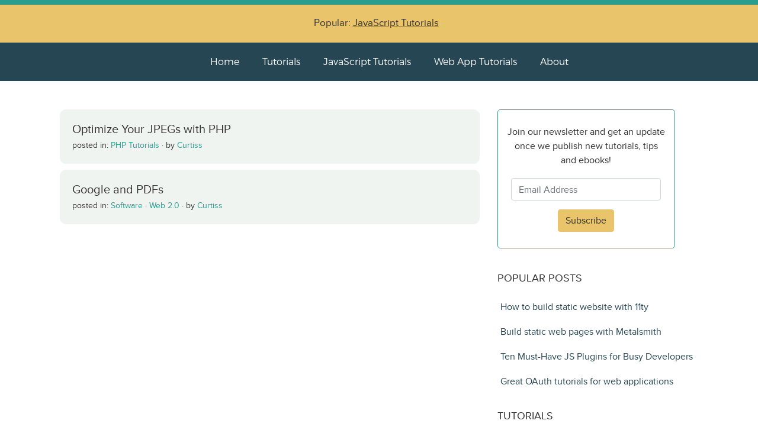

--- FILE ---
content_type: text/html; charset=UTF-8
request_url: https://www.htmlcenter.com/blog/tag/optimize/
body_size: 6166
content:
<!DOCTYPE html>

<html lang="en">
  <head>
  	<meta charset="utf-8">
    <meta http-equiv="X-UA-Compatible" content="IE=edge">
    <meta name="viewport" content="width=device-width, initial-scale=1">
    <link rel="icon" href="https://www.htmlcenter.com/wp-content/themes/htmlcenter-v5/images/favicon.ico">
    <title>optimize Archives - Htmlcenter Blog</title>
    
    <!-- CSS -->
    <link href="https://stackpath.bootstrapcdn.com/bootstrap/4.5.2/css/bootstrap.min.css" rel="stylesheet" integrity="sha384-JcKb8q3iqJ61gNV9KGb8thSsNjpSL0n8PARn9HuZOnIxN0hoP+VmmDGMN5t9UJ0Z" crossorigin="anonymous">
    <link href="https://www.htmlcenter.com/wp-content/themes/htmlcenter-v5/style.css" media="all" rel="stylesheet" type="text/css" /> 
	<link href="https://maxcdn.bootstrapcdn.com/font-awesome/4.2.0/css/font-awesome.min.css" rel="stylesheet">
	<link href="https://fonts.googleapis.com/css2?family=Roboto:ital,wght@0,300;0,400;1,300;1,400&display=swap" rel="stylesheet">
	<script src="https://www.htmlcenter.com/wp-content/themes/htmlcenter-v5/js/highlight.min.js" type="text/javascript"></script>
		
	<link rel="alternate" type="application/rss+xml" title="HTMLCenter RSS Feed" href="https://feeds.feedburner.com/Htmlcentercom" />

	<meta name='robots' content='index, follow, max-image-preview:large, max-snippet:-1, max-video-preview:-1' />

	<!-- This site is optimized with the Yoast SEO plugin v24.2 - https://yoast.com/wordpress/plugins/seo/ -->
	<link rel="canonical" href="https://www.htmlcenter.com/blog/tag/optimize/" />
	<meta property="og:locale" content="en_US" />
	<meta property="og:type" content="article" />
	<meta property="og:title" content="optimize Archives - Htmlcenter Blog" />
	<meta property="og:url" content="https://www.htmlcenter.com/blog/tag/optimize/" />
	<meta property="og:site_name" content="Htmlcenter Blog" />
	<script type="application/ld+json" class="yoast-schema-graph">{"@context":"https://schema.org","@graph":[{"@type":"CollectionPage","@id":"https://www.htmlcenter.com/blog/tag/optimize/","url":"https://www.htmlcenter.com/blog/tag/optimize/","name":"optimize Archives - Htmlcenter Blog","isPartOf":{"@id":"https://www.htmlcenter.com/#website"},"breadcrumb":{"@id":"https://www.htmlcenter.com/blog/tag/optimize/#breadcrumb"},"inLanguage":"en-US"},{"@type":"BreadcrumbList","@id":"https://www.htmlcenter.com/blog/tag/optimize/#breadcrumb","itemListElement":[{"@type":"ListItem","position":1,"name":"Home","item":"https://www.htmlcenter.com/"},{"@type":"ListItem","position":2,"name":"optimize"}]},{"@type":"WebSite","@id":"https://www.htmlcenter.com/#website","url":"https://www.htmlcenter.com/","name":"Htmlcenter Blog","description":"Web app development tutorials and tools","potentialAction":[{"@type":"SearchAction","target":{"@type":"EntryPoint","urlTemplate":"https://www.htmlcenter.com/?s={search_term_string}"},"query-input":{"@type":"PropertyValueSpecification","valueRequired":true,"valueName":"search_term_string"}}],"inLanguage":"en-US"}]}</script>
	<!-- / Yoast SEO plugin. -->


<link rel='stylesheet' id='wp-block-library-css' href='https://www.htmlcenter.com/wp-includes/css/dist/block-library/style.min.css?ver=fb1e50f7fda0b2c7272103a37fa230c0' type='text/css' media='all' />
<style id='classic-theme-styles-inline-css' type='text/css'>
/*! This file is auto-generated */
.wp-block-button__link{color:#fff;background-color:#32373c;border-radius:9999px;box-shadow:none;text-decoration:none;padding:calc(.667em + 2px) calc(1.333em + 2px);font-size:1.125em}.wp-block-file__button{background:#32373c;color:#fff;text-decoration:none}
</style>
<style id='global-styles-inline-css' type='text/css'>
:root{--wp--preset--aspect-ratio--square: 1;--wp--preset--aspect-ratio--4-3: 4/3;--wp--preset--aspect-ratio--3-4: 3/4;--wp--preset--aspect-ratio--3-2: 3/2;--wp--preset--aspect-ratio--2-3: 2/3;--wp--preset--aspect-ratio--16-9: 16/9;--wp--preset--aspect-ratio--9-16: 9/16;--wp--preset--color--black: #000000;--wp--preset--color--cyan-bluish-gray: #abb8c3;--wp--preset--color--white: #ffffff;--wp--preset--color--pale-pink: #f78da7;--wp--preset--color--vivid-red: #cf2e2e;--wp--preset--color--luminous-vivid-orange: #ff6900;--wp--preset--color--luminous-vivid-amber: #fcb900;--wp--preset--color--light-green-cyan: #7bdcb5;--wp--preset--color--vivid-green-cyan: #00d084;--wp--preset--color--pale-cyan-blue: #8ed1fc;--wp--preset--color--vivid-cyan-blue: #0693e3;--wp--preset--color--vivid-purple: #9b51e0;--wp--preset--gradient--vivid-cyan-blue-to-vivid-purple: linear-gradient(135deg,rgba(6,147,227,1) 0%,rgb(155,81,224) 100%);--wp--preset--gradient--light-green-cyan-to-vivid-green-cyan: linear-gradient(135deg,rgb(122,220,180) 0%,rgb(0,208,130) 100%);--wp--preset--gradient--luminous-vivid-amber-to-luminous-vivid-orange: linear-gradient(135deg,rgba(252,185,0,1) 0%,rgba(255,105,0,1) 100%);--wp--preset--gradient--luminous-vivid-orange-to-vivid-red: linear-gradient(135deg,rgba(255,105,0,1) 0%,rgb(207,46,46) 100%);--wp--preset--gradient--very-light-gray-to-cyan-bluish-gray: linear-gradient(135deg,rgb(238,238,238) 0%,rgb(169,184,195) 100%);--wp--preset--gradient--cool-to-warm-spectrum: linear-gradient(135deg,rgb(74,234,220) 0%,rgb(151,120,209) 20%,rgb(207,42,186) 40%,rgb(238,44,130) 60%,rgb(251,105,98) 80%,rgb(254,248,76) 100%);--wp--preset--gradient--blush-light-purple: linear-gradient(135deg,rgb(255,206,236) 0%,rgb(152,150,240) 100%);--wp--preset--gradient--blush-bordeaux: linear-gradient(135deg,rgb(254,205,165) 0%,rgb(254,45,45) 50%,rgb(107,0,62) 100%);--wp--preset--gradient--luminous-dusk: linear-gradient(135deg,rgb(255,203,112) 0%,rgb(199,81,192) 50%,rgb(65,88,208) 100%);--wp--preset--gradient--pale-ocean: linear-gradient(135deg,rgb(255,245,203) 0%,rgb(182,227,212) 50%,rgb(51,167,181) 100%);--wp--preset--gradient--electric-grass: linear-gradient(135deg,rgb(202,248,128) 0%,rgb(113,206,126) 100%);--wp--preset--gradient--midnight: linear-gradient(135deg,rgb(2,3,129) 0%,rgb(40,116,252) 100%);--wp--preset--font-size--small: 13px;--wp--preset--font-size--medium: 20px;--wp--preset--font-size--large: 36px;--wp--preset--font-size--x-large: 42px;--wp--preset--spacing--20: 0.44rem;--wp--preset--spacing--30: 0.67rem;--wp--preset--spacing--40: 1rem;--wp--preset--spacing--50: 1.5rem;--wp--preset--spacing--60: 2.25rem;--wp--preset--spacing--70: 3.38rem;--wp--preset--spacing--80: 5.06rem;--wp--preset--shadow--natural: 6px 6px 9px rgba(0, 0, 0, 0.2);--wp--preset--shadow--deep: 12px 12px 50px rgba(0, 0, 0, 0.4);--wp--preset--shadow--sharp: 6px 6px 0px rgba(0, 0, 0, 0.2);--wp--preset--shadow--outlined: 6px 6px 0px -3px rgba(255, 255, 255, 1), 6px 6px rgba(0, 0, 0, 1);--wp--preset--shadow--crisp: 6px 6px 0px rgba(0, 0, 0, 1);}:where(.is-layout-flex){gap: 0.5em;}:where(.is-layout-grid){gap: 0.5em;}body .is-layout-flex{display: flex;}.is-layout-flex{flex-wrap: wrap;align-items: center;}.is-layout-flex > :is(*, div){margin: 0;}body .is-layout-grid{display: grid;}.is-layout-grid > :is(*, div){margin: 0;}:where(.wp-block-columns.is-layout-flex){gap: 2em;}:where(.wp-block-columns.is-layout-grid){gap: 2em;}:where(.wp-block-post-template.is-layout-flex){gap: 1.25em;}:where(.wp-block-post-template.is-layout-grid){gap: 1.25em;}.has-black-color{color: var(--wp--preset--color--black) !important;}.has-cyan-bluish-gray-color{color: var(--wp--preset--color--cyan-bluish-gray) !important;}.has-white-color{color: var(--wp--preset--color--white) !important;}.has-pale-pink-color{color: var(--wp--preset--color--pale-pink) !important;}.has-vivid-red-color{color: var(--wp--preset--color--vivid-red) !important;}.has-luminous-vivid-orange-color{color: var(--wp--preset--color--luminous-vivid-orange) !important;}.has-luminous-vivid-amber-color{color: var(--wp--preset--color--luminous-vivid-amber) !important;}.has-light-green-cyan-color{color: var(--wp--preset--color--light-green-cyan) !important;}.has-vivid-green-cyan-color{color: var(--wp--preset--color--vivid-green-cyan) !important;}.has-pale-cyan-blue-color{color: var(--wp--preset--color--pale-cyan-blue) !important;}.has-vivid-cyan-blue-color{color: var(--wp--preset--color--vivid-cyan-blue) !important;}.has-vivid-purple-color{color: var(--wp--preset--color--vivid-purple) !important;}.has-black-background-color{background-color: var(--wp--preset--color--black) !important;}.has-cyan-bluish-gray-background-color{background-color: var(--wp--preset--color--cyan-bluish-gray) !important;}.has-white-background-color{background-color: var(--wp--preset--color--white) !important;}.has-pale-pink-background-color{background-color: var(--wp--preset--color--pale-pink) !important;}.has-vivid-red-background-color{background-color: var(--wp--preset--color--vivid-red) !important;}.has-luminous-vivid-orange-background-color{background-color: var(--wp--preset--color--luminous-vivid-orange) !important;}.has-luminous-vivid-amber-background-color{background-color: var(--wp--preset--color--luminous-vivid-amber) !important;}.has-light-green-cyan-background-color{background-color: var(--wp--preset--color--light-green-cyan) !important;}.has-vivid-green-cyan-background-color{background-color: var(--wp--preset--color--vivid-green-cyan) !important;}.has-pale-cyan-blue-background-color{background-color: var(--wp--preset--color--pale-cyan-blue) !important;}.has-vivid-cyan-blue-background-color{background-color: var(--wp--preset--color--vivid-cyan-blue) !important;}.has-vivid-purple-background-color{background-color: var(--wp--preset--color--vivid-purple) !important;}.has-black-border-color{border-color: var(--wp--preset--color--black) !important;}.has-cyan-bluish-gray-border-color{border-color: var(--wp--preset--color--cyan-bluish-gray) !important;}.has-white-border-color{border-color: var(--wp--preset--color--white) !important;}.has-pale-pink-border-color{border-color: var(--wp--preset--color--pale-pink) !important;}.has-vivid-red-border-color{border-color: var(--wp--preset--color--vivid-red) !important;}.has-luminous-vivid-orange-border-color{border-color: var(--wp--preset--color--luminous-vivid-orange) !important;}.has-luminous-vivid-amber-border-color{border-color: var(--wp--preset--color--luminous-vivid-amber) !important;}.has-light-green-cyan-border-color{border-color: var(--wp--preset--color--light-green-cyan) !important;}.has-vivid-green-cyan-border-color{border-color: var(--wp--preset--color--vivid-green-cyan) !important;}.has-pale-cyan-blue-border-color{border-color: var(--wp--preset--color--pale-cyan-blue) !important;}.has-vivid-cyan-blue-border-color{border-color: var(--wp--preset--color--vivid-cyan-blue) !important;}.has-vivid-purple-border-color{border-color: var(--wp--preset--color--vivid-purple) !important;}.has-vivid-cyan-blue-to-vivid-purple-gradient-background{background: var(--wp--preset--gradient--vivid-cyan-blue-to-vivid-purple) !important;}.has-light-green-cyan-to-vivid-green-cyan-gradient-background{background: var(--wp--preset--gradient--light-green-cyan-to-vivid-green-cyan) !important;}.has-luminous-vivid-amber-to-luminous-vivid-orange-gradient-background{background: var(--wp--preset--gradient--luminous-vivid-amber-to-luminous-vivid-orange) !important;}.has-luminous-vivid-orange-to-vivid-red-gradient-background{background: var(--wp--preset--gradient--luminous-vivid-orange-to-vivid-red) !important;}.has-very-light-gray-to-cyan-bluish-gray-gradient-background{background: var(--wp--preset--gradient--very-light-gray-to-cyan-bluish-gray) !important;}.has-cool-to-warm-spectrum-gradient-background{background: var(--wp--preset--gradient--cool-to-warm-spectrum) !important;}.has-blush-light-purple-gradient-background{background: var(--wp--preset--gradient--blush-light-purple) !important;}.has-blush-bordeaux-gradient-background{background: var(--wp--preset--gradient--blush-bordeaux) !important;}.has-luminous-dusk-gradient-background{background: var(--wp--preset--gradient--luminous-dusk) !important;}.has-pale-ocean-gradient-background{background: var(--wp--preset--gradient--pale-ocean) !important;}.has-electric-grass-gradient-background{background: var(--wp--preset--gradient--electric-grass) !important;}.has-midnight-gradient-background{background: var(--wp--preset--gradient--midnight) !important;}.has-small-font-size{font-size: var(--wp--preset--font-size--small) !important;}.has-medium-font-size{font-size: var(--wp--preset--font-size--medium) !important;}.has-large-font-size{font-size: var(--wp--preset--font-size--large) !important;}.has-x-large-font-size{font-size: var(--wp--preset--font-size--x-large) !important;}
:where(.wp-block-post-template.is-layout-flex){gap: 1.25em;}:where(.wp-block-post-template.is-layout-grid){gap: 1.25em;}
:where(.wp-block-columns.is-layout-flex){gap: 2em;}:where(.wp-block-columns.is-layout-grid){gap: 2em;}
:root :where(.wp-block-pullquote){font-size: 1.5em;line-height: 1.6;}
</style>
<link rel='stylesheet' id='wpa-css-css' href='https://www.htmlcenter.com/wp-content/plugins/honeypot/includes/css/wpa.css?ver=2.2.05' type='text/css' media='all' />
<script type="text/javascript" src="https://www.htmlcenter.com/wp-includes/js/jquery/jquery.min.js?ver=3.7.1" id="jquery-core-js"></script>
<script type="text/javascript" src="https://www.htmlcenter.com/wp-includes/js/jquery/jquery-migrate.min.js?ver=3.4.1" id="jquery-migrate-js"></script>
<link rel="https://api.w.org/" href="https://www.htmlcenter.com/wp-json/" /><link rel="alternate" title="JSON" type="application/json" href="https://www.htmlcenter.com/wp-json/wp/v2/tags/364" /><script type="text/javascript">
(function(url){
	if(/(?:Chrome\/26\.0\.1410\.63 Safari\/537\.31|WordfenceTestMonBot)/.test(navigator.userAgent)){ return; }
	var addEvent = function(evt, handler) {
		if (window.addEventListener) {
			document.addEventListener(evt, handler, false);
		} else if (window.attachEvent) {
			document.attachEvent('on' + evt, handler);
		}
	};
	var removeEvent = function(evt, handler) {
		if (window.removeEventListener) {
			document.removeEventListener(evt, handler, false);
		} else if (window.detachEvent) {
			document.detachEvent('on' + evt, handler);
		}
	};
	var evts = 'contextmenu dblclick drag dragend dragenter dragleave dragover dragstart drop keydown keypress keyup mousedown mousemove mouseout mouseover mouseup mousewheel scroll'.split(' ');
	var logHuman = function() {
		if (window.wfLogHumanRan) { return; }
		window.wfLogHumanRan = true;
		var wfscr = document.createElement('script');
		wfscr.type = 'text/javascript';
		wfscr.async = true;
		wfscr.src = url + '&r=' + Math.random();
		(document.getElementsByTagName('head')[0]||document.getElementsByTagName('body')[0]).appendChild(wfscr);
		for (var i = 0; i < evts.length; i++) {
			removeEvent(evts[i], logHuman);
		}
	};
	for (var i = 0; i < evts.length; i++) {
		addEvent(evts[i], logHuman);
	}
})('//www.htmlcenter.com/?wordfence_lh=1&hid=EE6FE8ABB523FFBBBC9E04C858B0C781');
</script>
	<!-- metrics -->
	<script async src="https://www.googletagmanager.com/gtag/js?id=G-VWL6GDNR2C"></script>
	<script>
		window.dataLayer = window.dataLayer || [];
		function gtag(){dataLayer.push(arguments);}
		gtag('js', new Date());

		gtag('config', 'G-VWL6GDNR2C');
	</script>

	<script defer data-domain="htmlcenter.com" src="https://s.sauli.us/js/script.outbound-links.js"></script>
	<script>window.plausible = window.plausible || function() { (window.plausible.q = window.plausible.q || []).push(arguments) }</script>
       
	<!-- code snippets highlight -->
	<script>hljs.highlightAll();</script>

	</head>

	<body>

		<!-- master header -->
		<div class="top-banner d-none d-lg-block d-xl-block"></div>		
	    <div class="master-header d-none d-lg-block d-xl-block d-md-block">
			<div class="container">
				<div class="promo-text">
					Popular: <a href="https://www.htmlcenter.com/blog/category/javascript-tutorials/" title="JavaScript Tutorials">JavaScript Tutorials</a>
				</div>
			</div>
		</div>		
		
		<!-- top menu -->
		<div class="master-menu-items d-none d-lg-block d-xl-block d-md-block text-center">
			<nav class="navigation-links">
				<a class="master-menu-item" href="https://www.htmlcenter.com" title="Htmlcenter Home Page">Home</a>
				<a class="master-menu-item" href="https://www.htmlcenter.com/tutorials/" title="Tutorials on Htmlcenter">Tutorials</a>
				<a class="master-menu-item" href="https://www.htmlcenter.com/blog/category/javascript-tutorials/" title="JavaScript Tutorials on Htmlcenter">JavaScript Tutorials</a>
				<a class="master-menu-item" href="https://www.htmlcenter.com/blog/category/mobile-tutorials/" title="Web App Tutorials on Htmlcenter">Web App Tutorials</a>
				<a class="master-menu-item" href="https://www.htmlcenter.com/about-htmlcenter/" title="About Htmlcenter">About</a>
			</nav>
		</div>

		<!-- menu icon small screens -->
		<div class="small-screen-header d-md-none">
			<div class="container">
				<button class="btn btn-htmlcenter-navigation float-right" type="button" data-toggle="collapse" data-target=".bs-navbar-collapse">Menu</button>
			</div>
		</div>

		<!-- menu small screens -->
		<div class="small-screen-navigation-links bs-navbar-collapse collapse">
			<nav class="text-center">
				<a class="navigation-links-item" href="https://www.htmlcenter.com" title="HTMLCenter Home Page">Home</a>
				<a class="navigation-links-item" href="https://www.htmlcenter.com/tutorials/" title="Tutorials">Tutorials</a>
				<a class="navigation-links-item" href="https://www.htmlcenter.com/about-htmlcenter/" title="About HTMLCenter">About</a>
			</nav>
		</div>


<!-- base -->
    <div class="base">
      <div class="container">
        <div class="row">

          <div class="col-lg-8 blog-main">

            <!-- display collection of posts -->
            							
							
						<!-- post details -->
						<div class="home-page-list-item">
									<div class="home-page-post-title">
		                  <a href="https://www.htmlcenter.com/blog/optimize-your-jpegs-with-php/" title="Permanent Link to Optimize Your JPEGs with PHP"><h1>Optimize Your JPEGs with PHP</h1></a>
									</div>
									<div class="home-page-post-meta">
										<span>posted in: 
											<a href='https://www.htmlcenter.com/blog/category/php-tutorials/'>PHP Tutorials</a> &middot; 										</span> by <a href="https://www.htmlcenter.com/blog/author/curtiss/" title="Posts by Curtiss" rel="author">Curtiss</a>
									</div>
		          </div>
								<!-- post details end -->
								
												

						
							
						<!-- post details -->
						<div class="home-page-list-item">
									<div class="home-page-post-title">
		                  <a href="https://www.htmlcenter.com/blog/google-and-pdfs/" title="Permanent Link to Google and PDFs"><h1>Google and PDFs</h1></a>
									</div>
									<div class="home-page-post-meta">
										<span>posted in: 
											<a href='https://www.htmlcenter.com/blog/category/software/'>Software</a> &middot; <a href='https://www.htmlcenter.com/blog/category/web-20/'>Web 2.0</a> &middot; 										</span> by <a href="https://www.htmlcenter.com/blog/author/curtiss/" title="Posts by Curtiss" rel="author">Curtiss</a>
									</div>
		          </div>
								<!-- post details end -->
								
												

											
			
      <!-- pagination -->
			
		</div><!-- blog-main ends -->
		                  <!-- blog-sidebar starts -->
                  <div class="col-sm-4 blog-sidebar d-none d-lg-block d-xl-block">
                    <div class="blog-sidebar-content">
                      
                      <div class="blog-sidebar-newsletter text-center center-block rounded-lg">
                        <p style="margin:25px 15px 0px 15px;">Join our newsletter and get an update once we publish new tutorials, tips and ebooks!</p>       
                        <form action="https://app.kit.com/forms/7391904/subscriptions" class="seva-form formkit-form validate" method="post" data-sv-form="7391904" data-uid="c1bb531be2" data-format="inline" data-version="5" target="_blank">
                          <input type="email" name="email_address" class="form-control newsletter-email" placeholder="Email Address" required="" type="text" /><br />
                          <button type="submit" data-element="submit" class="btn btn-htmlcenter formkit-submit">Subscribe</button>
                        </form>
                      </div>

                      <div class="sidebar-module">
                        <h4>Popular posts</h4>
                        <ol class="list-unstyled">
                          <li><a href="https://www.htmlcenter.com/blog/how-to-build-static-website-with-11ty/" title="How to build static website with 11ty">How to build static website with 11ty</a></li>
                          <li><a href="https://www.htmlcenter.com/blog/static-html-websites-markdown-metalsmith/" title="Build static web pages with Metalsmith">Build static web pages with Metalsmith</a></li>
                          <li><a href="https://www.htmlcenter.com/blog/ten-must-have-js-plugins-for-busy-developers/" title="Ten Must-Have JS Plugins for Busy Developers">Ten Must-Have JS Plugins for Busy Developers</a></li>
                          <li><a href="https://www.htmlcenter.com/blog/great-oauth-tutorials-for-html5-applications/" title="Great OAuth tutorials for HTML5 applications">Great OAuth tutorials for web applications</a></li>
                        </ol>
                      </div>
                      
                      <div class="sidebar-module">
                        <h4>Tutorials</h4>
                        <ol class="list-unstyled">
                          <li><a href="https://www.htmlcenter.com/blog/category/web-tutorials/">Web Tutorials</a></li>
                          <li><a href="https://www.htmlcenter.com/blog/category/javascript-tutorials/">JavaScript Tutorials</a></li>
                          <li><a href="https://www.htmlcenter.com/blog/category/mobile-tutorials/">Mobile Web</a></li>
                          <li><a href="https://www.htmlcenter.com/blog/category/general-web-tutorials/">Tips and Tricks</a></li>
                        </ol>
                      </div>
                      
                      <div class="sidebar-module">
                        <h4>Useful Sites</h4>
                        <ol class="list-unstyled">
                          <li><a href="https://www.popularowl.com/blog/" target="_blank">Development Automation Blog</a></li>
                        </ol>
                      </div>
                      
                    </div>
                  </div>
                  <!-- blog-sidebar ends -->
        
  	</div><!-- /.row -->
    </div><!-- /.container -->  
    </div><!-- /.base -->

        <footer class="blog-footer">
      <p class="blog-footer-copyright">Copyright  &middot; 2026 &middot; Htmlcenter</p>
      <p><a href="#" style="color: #2A9D8F;">Back to top</a></p>
    </footer>

    <!-- Placed at the end of the document so the pages load faster -->
    <script src="https://code.jquery.com/jquery-3.5.1.slim.min.js" integrity="sha384-DfXdz2htPH0lsSSs5nCTpuj/zy4C+OGpamoFVy38MVBnE+IbbVYUew+OrCXaRkfj" crossorigin="anonymous"></script>
    <script src="https://cdn.jsdelivr.net/npm/popper.js@1.16.1/dist/umd/popper.min.js" integrity="sha384-9/reFTGAW83EW2RDu2S0VKaIzap3H66lZH81PoYlFhbGU+6BZp6G7niu735Sk7lN" crossorigin="anonymous"></script>
    <script src="https://stackpath.bootstrapcdn.com/bootstrap/4.5.2/js/bootstrap.min.js" integrity="sha384-B4gt1jrGC7Jh4AgTPSdUtOBvfO8shuf57BaghqFfPlYxofvL8/KUEfYiJOMMV+rV" crossorigin="anonymous"></script>

    <script type="text/javascript" src="https://www.htmlcenter.com/wp-content/plugins/honeypot/includes/js/wpa.js?ver=2.2.05" id="wpascript-js"></script>
<script type="text/javascript" id="wpascript-js-after">
/* <![CDATA[ */
wpa_field_info = {"wpa_field_name":"edzgji2287","wpa_field_value":148527,"wpa_add_test":"no"}
/* ]]> */
</script>
 
  <script defer src="https://static.cloudflareinsights.com/beacon.min.js/vcd15cbe7772f49c399c6a5babf22c1241717689176015" integrity="sha512-ZpsOmlRQV6y907TI0dKBHq9Md29nnaEIPlkf84rnaERnq6zvWvPUqr2ft8M1aS28oN72PdrCzSjY4U6VaAw1EQ==" data-cf-beacon='{"version":"2024.11.0","token":"88cb1ea831a64432a4d5c0bae5325c95","r":1,"server_timing":{"name":{"cfCacheStatus":true,"cfEdge":true,"cfExtPri":true,"cfL4":true,"cfOrigin":true,"cfSpeedBrain":true},"location_startswith":null}}' crossorigin="anonymous"></script>
</body>
</html>


--- FILE ---
content_type: text/css
request_url: https://www.htmlcenter.com/wp-content/themes/htmlcenter-v5/style.css
body_size: 2196
content:
/*!Theme Name: htmlcenter-v5
Theme URI: https://www.htmlcenter.com
Author: @sauliuz
Author URI: https://www.htmlcenter.com
Description: htmlcenter-v5 theme 2024
Version: 2.0.1
*/

@font-face {
  font-family: htmlcenterfont regular;
  src: url(./fonts/htmlcenter-regular-webfont.woff);
}
@font-face {
  font-family: Montserrat Light;
  src: url(./fonts/montserrat-light.otf);
}

*{
  margin: 0;    
}

body {
  font-family: htmlcenterfont regular, sans-serif;
  color: #323232;
}

h1,.h1,h2,.h2,
h3,.h3,h4,.h4,
h5,.h5,h6,.h6 {
  margin-top: 0;
  font-family: htmlcenterfont regular, sans-serif;
  font-weight: 400;
  color: #323232;
}

blockquote {
  border-left: 3px solid #2a9d8f;
  font-size: 16px;
  padding: 10px;
}

pre {
  margin: 0 8px 20px;
  padding: 15px;
  font-size: 80%;
}

img .aligncenter {
  margin-left: auto;
  margin-right: auto;
  float: none;
}

.top-banner {
  height: 8px;
  background-color: #2A9D8F;
  width: 100%;
}

.master-header {
  background-color: #E9C46A;
  font-family: htmlcenterfont regular, sans-serif;
  font-weight: 400;
  color: #323232;
  font-size: 17px;
  height: 64px;
  width: 100%;
}

.promo-text {
  text-align: center;
  padding: 18px 0px 0px 0px;
}

.promo-text a {
  color: inherit;
  padding-right: 10px;
  text-decoration: underline;
}

.promo-text a:hover {
  text-decoration: none;
}

.master-menu-items {
  padding: 20px;
  background-color: #264653;       
}

.master-menu-item {
  font-family: montserrat light;
  font-size: 16px;
  font-weight: 400;
  padding-left: 35px;
  color: #FFFFFF;
}

.master-menu-item:hover,
.master-menu-item:focus {
  text-decoration: underline;
  color: #FFFFFF;
}

.small-screen-header {
  background-color: #fff;
  font-family: htmlcenterfont regular, sans-serif;
  font-weight: 400;
  height: 75px;
  width: 100%;
}

.navigation-header {
  background-color: #fff;
  font-family: htmlcenterfont regular, sans-serif;
  top: 0;
  width: 100%;
  padding: 0;
}

.navigation-header .logo {
  float: left;
  padding: 0;
  margin: 0;
  font-weight: 500;
  font-size: 24px;
  margin-top: 3px;
}

.navigation-header img {
  padding-top: 15px;
  padding-bottom: 15px;
  padding-right: 20px;
}

.navigation-header a:hover {
  text-decoration: none;
}
.navigation-header .navigation-links,
.navigation-links-mobile {
  float: right;
  font-size: 20px;
  padding: 8px 0;
}
.small-screen-navigation-links {
  padding: 0 0 22px;
}

.navigation-links-item {
  font-family: montserrat light;
  font-size: 17px;
  font-weight: 400;
  padding-left: 35px;
  color: inherit;
}
.navigation-links-item:hover,
.navigation-links-item:focus {
  text-decoration: underline;
  color: inherit;
}

.dropdown-menu .divider {
  margin: 0;
  padding: 0;
}
.dropdown-menu > li > a {
  padding-top: 15px;
  padding-bottom: 15px;
}
.navbar-toggle {
  border-color: #ececec;
}
.base {
  width: 100%;
}

.row {
  padding-top: 48px;
}

.single-page {
  float: none;
  margin: 0 auto;
}
.blog-main {
  font-family: htmlcenterfont regular, sans-serif;
}
.blog-main h3 {
  margin-top: 40px;
  margin-bottom: 25px;
}
.blog-main ul {
  padding-bottom: 15px;
}
.blog-main li {
  padding-top: 10px;
}

.blog-main a {
  color: #2a9d8f;
  font-weight: 400;
}

.blog-main a:hover {
  text-decoration: none;
  border-bottom: 1px dotted;
}
.blog-post {
  font-size: 17px;
  line-height: 1.5;
  background-color: #fff;
  margin-bottom: 2px;
}
.services-title h1 {
  position: static;
  margin-bottom: 5px;
  font-size: 30px;
  padding-right: 15px;
  padding-left: 30px;
  margin-top: 30px;
}
.page-information-banner {
  font-size: 16px;
  line-height: 1.5;
  background-color: inherit;
  margin-bottom: 10px;
  padding: 0 20px 30px;
}
.page-information-banner a {
  background-color: inherit;
  color: #2a9d8f;
  font-weight: 400;
}

.page-information-banner h1 {
  margin-bottom: 5px;
  font-size: 24px;
  color: #264653;
}

.home-page-list-item {
  font-size: 14px;
  line-height: 1.5;
  background-color: #F0F4F1;
  margin-bottom: 10px;
  border: 1px solid;
  border-color: #F0F4F1;
  border-radius: 10px;
  padding: 20px;
}

.home-page-list-title h1 {
  font-size: 17px;
}

.home-page-list-item a {
  background-color: inherit;
  color: #2A9D8F;
  font-weight: 400;
}

.home-page-post-title h1 {
  margin-bottom: 5px;
  font-size: 20px;
}

.blog-post-content p {
  margin-bottom: 20px;
}

.blog-post-content img {
  display: block;
  height: auto;
  max-width: 100%;
  margin-right: auto;
  margin-left: auto;
}

.blog-post-thumbnail {
  position: relative;
}

.blog-post-content {
  padding: 15px 30px 30px;
}

.blog-post-content p {
  margin-bottom: 20px;
}

.blog-post-title h1 {
  top: 55px;
  left: 15px;
  position: static;
  margin-bottom: 5px;
  font-size: 28px;
  padding-right: 15px;
  padding-left: 30px;
}

.blog-post-meta {
  font-size: 16px;
  color: #323232;
  padding: 10px;
  border: 1px solid;
  border-color: #F0F4F1;
  background-color: #F0F4F1;
  border-radius: 10px;
  margin-bottom: 40px !important;
}

.blog-post-newsletter-form {
  width: 90%;
  margin-top: 35px;
  padding: 8px;
  border: 1px solid;
  border-color: #2A9D8F;
  border-radius: 10px;
}

.blog-post-thumbnail {
  position: relative;
}

.blog-post-thumbnail img {
  margin: 0;
  padding: 0;
}

.table a {
  background-color: inherit;
}

.blog-sidebar-newsletter {
  width: 300px;
  height: 235px;
  margin-bottom: 20px;
  padding: 0px;
  border: 1px solid;
  border-color: #2A9D8F;
}

.newsletter-email {
  width: 85%;
  display: inline;
  margin: 18px 0 0;
}

.blog-sidebar-content {
font-family: htmlcenterfont regular, sans-serif;
  padding: 0px 0px 0px 15px;
  background-color: #fff;
}

.blog-sidebar-content h4 {
  text-transform: uppercase;
  background-color: #fff;
  font-size: 18px;
}

.blog-sidebar-content a {
  color: #36a8bd;
}
.blog-sidebar-content p {
  font-size: 16px;
  margin: 9px 0 5px;
}
.blog-sidebar-content form {
  margin: 0;
  padding: 0;
}
.sidebar-module {
  padding: 20px 0px 0px 0px;
  margin: 0;
}
.sidebar-module ol {
  padding-left: 0;
  padding-right: 15px;
}
.sidebar-module ol > li {
  padding: 18px 0px 0px 5px;
}
.sidebar-module ol > li > a {
  font-size: 16px;
  color: #264653;
}
.sidebar-module ol > li > a:hover {
  border: none;
  text-decoration: underline;
}
.sidebar-module img {
  margin: 5px 3px 0 0;
}
.sidebar-center-block {
  display: block;
  margin-left: auto;
  margin-right: auto;
}

/* pagination */  
.main-pagination {
  background-color: #fff;
  font-size: 16px;
  margin: 0;
  padding: 10px 0;
}
.main-pagination ul {
  display: inline-block;
  padding: 10px 10px 0;
}
.main-pagination ul li {
  display: inline;
  padding-left: 4px;
}
.main-pagination ul li a {
  background-color: #fff;
  padding: 7px;
  border-radius: 7px;
}
.main-pagination ul li a:hover {
  background-color: #264653;
  color: #fff;
  border: none;
}
.main-pagination ul > .active > a {
  background-color: #264653;
  color: #fff;
  border: none;
}

.reply {
  margin: 5px 5px 15px 15px;
}

.comments-form {
  padding: 15px 30px 1px;
}
.comment {
  padding: 10px;
}
.comment-author {
  font-size: 1.1rem;
}
.comment-meta {
  padding-left: 35px;
}
.comments-list {
  list-style: none;
  padding-left: 10px;
}
.comments-list p {
  padding: 15px 5px 10px 15px;
  margin: 0;
}
.comments-list img {
  margin-right: 5px;
}
.children {
  list-style: none;
  margin-top: 25px;
  padding-left: 25px;
}
.comments-header {
  margin: 0 0 35px;
}
.bypostauthor {
  border-radius: 5px;
  border-color: #a4a4a4;
}
.comment-respond {
  padding: 0 30px;
}
.comment-respond h3 {
  padding: 0 0 0 25px;
  font-size: 1.5rem;
  margin: 0 0 5px;
}
.comment-form {
  padding-left: 25px;
}
.comment-notes {
  margin-bottom: 25px;
}
.comment-form-inputs {
  width: 80%;
  font-size: 16px;
}
input[type="checkbox"] {
  cursor: pointer;
  -webkit-appearance: none;
  -moz-appearance: none;
  appearance: none;
  outline: 0;
  width: 20px;
  height: 20px;
  background: #fff;
  border: 1px solid #d3d3d3;
  border-radius: 5px;
  margin-right: 5px;
  margin-bottom: -3px;
}
input[type="checkbox"]:checked {
  background: #2aa1c0;
}
input[type="checkbox"]:hover {
  filter: brightness(90%);
}
input[type="checkbox"]:after {
  content: "";
  position: relative;
  left: 40%;
  top: 20%;
  width: 20%;
  height: 40%;
  border: solid #fff;
  border-width: 0 2px 2px 0;
  transform: rotate(45deg);
  display: none;
}
input[type="checkbox"]:checked:after {
  display: block;
}
input[type="checkbox"]:disabled:after {
  border-color: #7b7b7b;
}
.blog-footer {
  font-family: htmlcenterfont regular, sans-serif;
  padding: 60px 0 20px;
  color: #999;
  text-align: center;
}
.blog-footer-copyright {
  margin-top: 20px;
}
.btn-htmlcenter {
  color: #323232;
  background-color: #E9C46A;
  border-color: #E9C46A;
  margin: 15px 0;
}
.btn-htmlcenter:hover {
  color: #323232;
  background-color: #E9C46A;
  border-color: #E9C46A;
  margin: 15px 0;
}

.btn-htmlcenter-navigation {
  color: #fff;
  background-color: #264653;
  border-color: #264653;
  margin: 15px 0;
}

.btn-htmlcenter-navigation:hover {
  color: #fff;
}

.uppercase-text {
  text-transform: uppercase;
}

code {
  font-size: 80%;
}

#disqus_thread {
  padding: 30px;
}
.yarpp-related {
  margin: 40px 0;
}
.yarpp-related li {
  padding-top: 8px;
}
.yarpp-related a {
  text-decoration: none !important;
}
.yarpp-related .yarpp-thumbnail-title {
  text-align: left !important;
  font-weight: 700 !important;
  font-size: 96% !important;
  text-decoration: none !important;
}
.yarpp-related h3 {
  padding: 0 0 5px !important;
}
.yarpp-related .yarpp-promote {
  clear: both !important;
  background: url(//api.engage.bidsystem.com/adk_mini_logo.png) no-repeat !important;
  float: right !important;
  text-indent: -1000px !important;
  cursor: pointer !important;
  color: #666 !important;
  font-size: 11px !important;
  height: 17px !important;
  width: 78px !important;
}


@media (min-width: 320px) {
}
@media (min-width: 480px) {
}
@media (max-width: 768px) {
  .home-page-post-title h1 {
    color: #555;
    margin: 0;
    font-size: 18px;
  }
  .blog-post-title h1 {
    position: static;
    color: #555;
    padding: 25px 5px 0 30px;
    margin: 0;
    font-size: 24px;
  }
  .home-page-list-item {
    font-size: 14px;
  }
  .navigation-links {
    padding-top: 16px !important;
  }
  .row {
    padding-top: 0;
  }
}
@media (min-width: 768px) {
  .blog-main {
    width: 100%;
  }
  .home-page-post-title h1 {
    top: 25px;
  }
  .blog-post-title h1 {
    top: 25px;
  }
}
@media (max-width: 992px) {
  .blog-main {
    width: 100%;
  }
  .container {
    max-width: 645px;
  }
  .blog-sidebar {
    width: 100%;
    margin-top: 2px;
    padding: 0 15px;
  }
}
@media (min-width: 992px) {
  .blog-sidebar {
    margin: 0;
    padding: 0;
  }
  .blog-post-title h1 {
    top: 25px;
  }
}
@media (min-width: 1200px) {
  .container {
    max-width: 1108px;
  }
}

/*
  https://highlightjs.org/ - css theme.
  https://cdn.jsdelivr.net/gh/highlightjs/cdn-release/build/styles/
*/
pre code.hljs{display:block;overflow-x:auto;padding:1em}code.hljs{padding:3px 5px}.hljs{color:#383a42;background:#fafafa}.hljs-comment,.hljs-quote{color:#a0a1a7;font-style:italic}.hljs-doctag,.hljs-formula,.hljs-keyword{color:#a626a4}.hljs-deletion,.hljs-name,.hljs-section,.hljs-selector-tag,.hljs-subst{color:#e45649}.hljs-literal{color:#0184bb}.hljs-addition,.hljs-attribute,.hljs-meta .hljs-string,.hljs-regexp,.hljs-string{color:#50a14f}.hljs-attr,.hljs-number,.hljs-selector-attr,.hljs-selector-class,.hljs-selector-pseudo,.hljs-template-variable,.hljs-type,.hljs-variable{color:#986801}.hljs-bullet,.hljs-link,.hljs-meta,.hljs-selector-id,.hljs-symbol,.hljs-title{color:#4078f2}.hljs-built_in,.hljs-class .hljs-title,.hljs-title.class_{color:#c18401}.hljs-emphasis{font-style:italic}.hljs-strong{font-weight:700}.hljs-link{text-decoration:underline}


